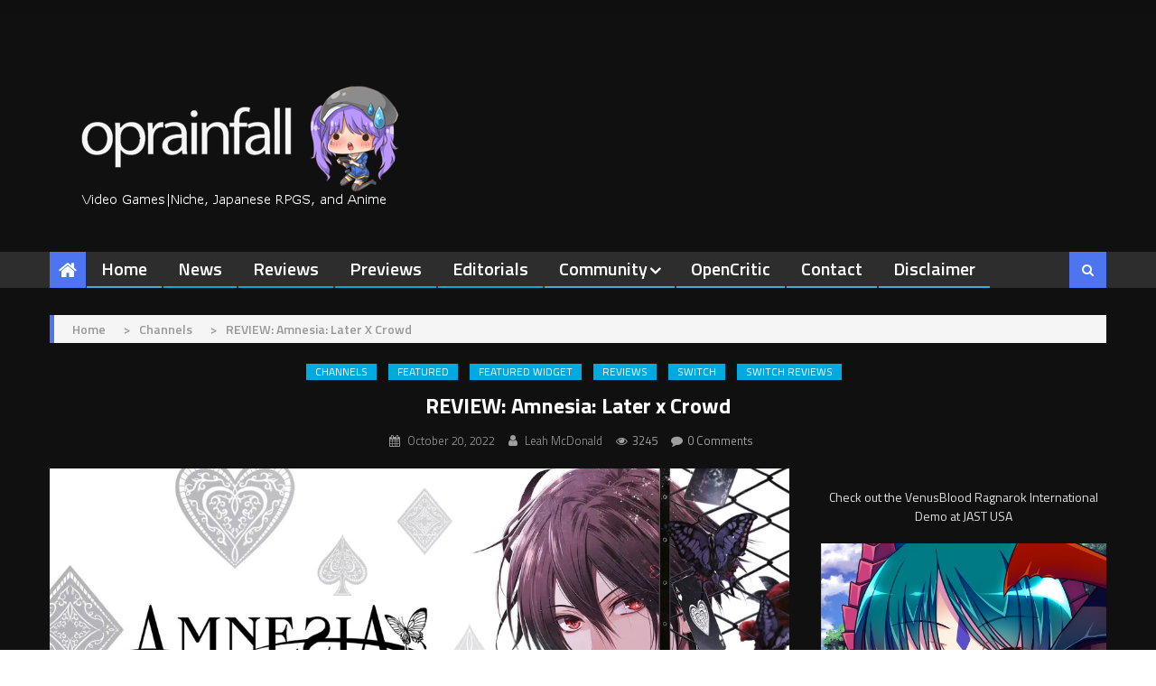

--- FILE ---
content_type: application/javascript; charset=UTF-8
request_url: https://operationrainfall.disqus.com/count-data.js?1=335368%20http%3A%2F%2Foperationrainfall.com%2F%3Fp%3D335368&1=351215%20https%3A%2F%2Foperationrainfall.com%2F%3Fp%3D351215&1=352746%20https%3A%2F%2Foperationrainfall.com%2F%3Fp%3D352746&1=352797%20https%3A%2F%2Foperationrainfall.com%2F%3Fp%3D352797&1=352826%20https%3A%2F%2Foperationrainfall.com%2F%3Fp%3D352826
body_size: 569
content:
var DISQUSWIDGETS;

if (typeof DISQUSWIDGETS != 'undefined') {
    DISQUSWIDGETS.displayCount({"text":{"and":"and","comments":{"zero":"0 Comments","multiple":"{num} Comments","one":"1 Comment"}},"counts":[{"id":"335368 http:\/\/operationrainfall.com\/?p=335368","comments":0},{"id":"352797 https:\/\/operationrainfall.com\/?p=352797","comments":0},{"id":"351215 https:\/\/operationrainfall.com\/?p=351215","comments":0},{"id":"352826 https:\/\/operationrainfall.com\/?p=352826","comments":0},{"id":"352746 https:\/\/operationrainfall.com\/?p=352746","comments":0}]});
}